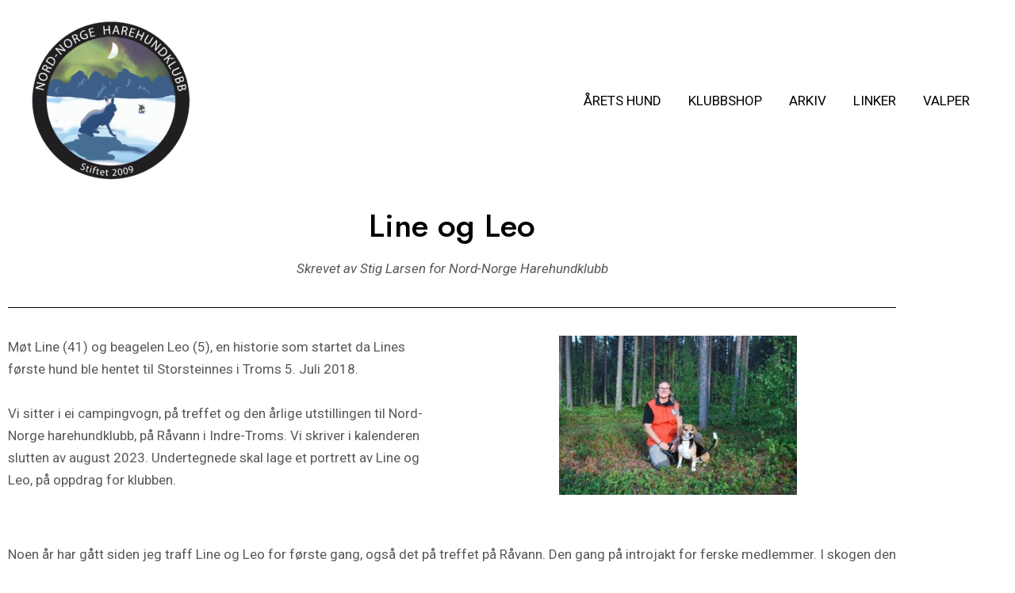

--- FILE ---
content_type: text/css
request_url: https://nnhk.no/wp-content/uploads/elementor/css/post-5060.css?ver=1769769462
body_size: 161
content:
.elementor-5060 .elementor-element.elementor-element-f8016a5{text-align:center;}.elementor-5060 .elementor-element.elementor-element-c448739{text-align:center;}.elementor-5060 .elementor-element.elementor-element-814c481{--divider-border-style:solid;--divider-color:#000;--divider-border-width:1px;}.elementor-5060 .elementor-element.elementor-element-814c481 .elementor-divider-separator{width:100%;}.elementor-5060 .elementor-element.elementor-element-814c481 .elementor-divider{padding-block-start:15px;padding-block-end:15px;}.elementor-5060 .elementor-element.elementor-element-b080800 > .elementor-widget-container{margin:0px 0px 0px 0px;}.elementor-5060 .elementor-element.elementor-element-c2651e7{margin-top:-10px;margin-bottom:0px;}.elementor-5060 .elementor-element.elementor-element-b90125b{--divider-border-style:solid;--divider-color:#000;--divider-border-width:1px;}.elementor-5060 .elementor-element.elementor-element-b90125b .elementor-divider-separator{width:100%;}.elementor-5060 .elementor-element.elementor-element-b90125b .elementor-divider{padding-block-start:15px;padding-block-end:15px;}.elementor-5060 .elementor-element.elementor-element-96566b8{--divider-border-style:solid;--divider-color:#000;--divider-border-width:1px;}.elementor-5060 .elementor-element.elementor-element-96566b8 .elementor-divider-separator{width:100%;}.elementor-5060 .elementor-element.elementor-element-96566b8 .elementor-divider{padding-block-start:15px;padding-block-end:15px;}